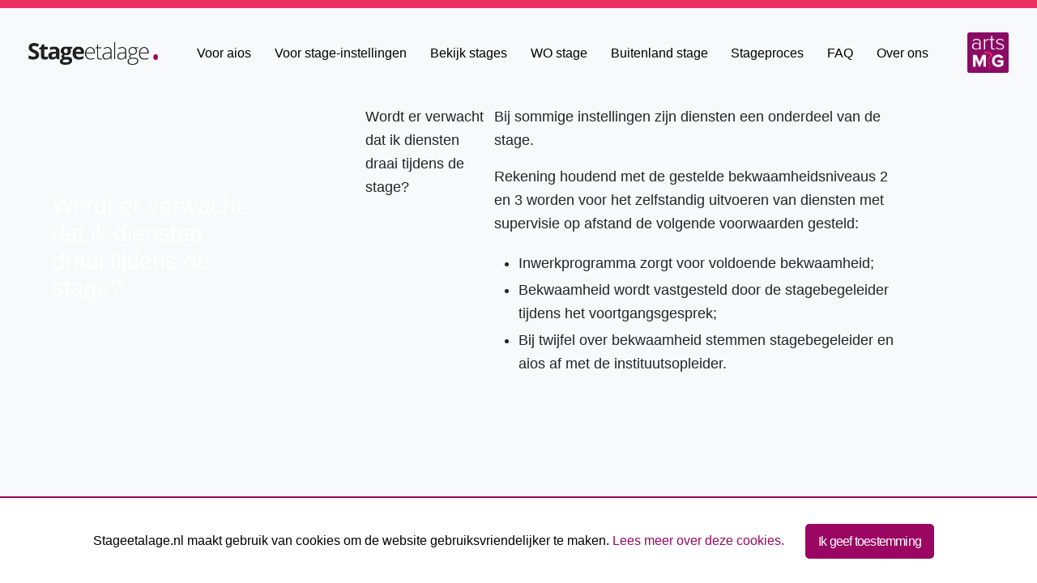

--- FILE ---
content_type: text/html; charset=UTF-8
request_url: https://www.stageetalage.nl/veel-gestelde-vragen/wordt-er-van-mij-verwacht-dat-ik-diensten-mee-draai-tijdens-de-stage/
body_size: 7537
content:
<!DOCTYPE html>
<html lang="nl-NL">
    <head>
        <!-- Google Tag Manager -->
        <script>(function(w,d,s,l,i){w[l]=w[l]||[];w[l].push({'gtm.start':
        new Date().getTime(),event:'gtm.js'});var f=d.getElementsByTagName(s)[0],
        j=d.createElement(s),dl=l!='dataLayer'?'&l='+l:'';j.async=true;j.src=
        'https://www.googletagmanager.com/gtm.js?id='+i+dl;f.parentNode.insertBefore(j,f);
        })(window,document,'script','dataLayer','GTM-5QJ7SPN');</script>
        <!-- End Google Tag Manager -->
        <meta charset="utf-8">
        <meta name="viewport" content="width=device-width, initial-scale=1, shrink-to-fit=no">
        <link rel="manifest" href="https://www.stageetalage.nl/manifest.json">
        <meta name="theme-color" content="#007bff">
        <link rel="profile" href="http://gmpg.org/xfn/11"> <meta name="robots" content="index, follow, max-image-preview:large, max-snippet:-1, max-video-preview:-1">
	<style>img:is([sizes="auto" i], [sizes^="auto," i]) { contain-intrinsic-size: 3000px 1500px }</style>
	
	<!-- This site is optimized with the Yoast SEO plugin v22.9 - https://yoast.com/wordpress/plugins/seo/ -->
	<title>Wordt er verwacht dat ik diensten draai tijdens de stage? - Stage etalage - NSPOH</title>
	<link rel="canonical" href="https://www.stageetalage.nl/veel-gestelde-vragen/wordt-er-van-mij-verwacht-dat-ik-diensten-mee-draai-tijdens-de-stage/">
	<meta property="og:locale" content="nl_NL">
	<meta property="og:type" content="article">
	<meta property="og:title" content="Wordt er verwacht dat ik diensten draai tijdens de stage? - Stage etalage - NSPOH">
	<meta property="og:url" content="https://www.stageetalage.nl/veel-gestelde-vragen/wordt-er-van-mij-verwacht-dat-ik-diensten-mee-draai-tijdens-de-stage/">
	<meta property="og:site_name" content="Stage etalage - NSPOH">
	<meta property="article:modified_time" content="2019-12-25T19:19:48+00:00">
	<meta name="twitter:card" content="summary_large_image">
	<script type="application/ld+json" class="yoast-schema-graph">{"@context":"https://schema.org","@graph":[{"@type":"WebPage","@id":"https://www.stageetalage.nl/veel-gestelde-vragen/wordt-er-van-mij-verwacht-dat-ik-diensten-mee-draai-tijdens-de-stage/","url":"https://www.stageetalage.nl/veel-gestelde-vragen/wordt-er-van-mij-verwacht-dat-ik-diensten-mee-draai-tijdens-de-stage/","name":"Wordt er verwacht dat ik diensten draai tijdens de stage? - Stage etalage - NSPOH","isPartOf":{"@id":"https://www.stageetalage.nl/#website"},"datePublished":"2019-12-16T08:33:36+00:00","dateModified":"2019-12-25T19:19:48+00:00","breadcrumb":{"@id":"https://www.stageetalage.nl/veel-gestelde-vragen/wordt-er-van-mij-verwacht-dat-ik-diensten-mee-draai-tijdens-de-stage/#breadcrumb"},"inLanguage":"nl-NL","potentialAction":[{"@type":"ReadAction","target":["https://www.stageetalage.nl/veel-gestelde-vragen/wordt-er-van-mij-verwacht-dat-ik-diensten-mee-draai-tijdens-de-stage/"]}]},{"@type":"BreadcrumbList","@id":"https://www.stageetalage.nl/veel-gestelde-vragen/wordt-er-van-mij-verwacht-dat-ik-diensten-mee-draai-tijdens-de-stage/#breadcrumb","itemListElement":[{"@type":"ListItem","position":1,"name":"Home","item":"https://www.stageetalage.nl/"},{"@type":"ListItem","position":2,"name":"Wordt er verwacht dat ik diensten draai tijdens de stage?"}]},{"@type":"WebSite","@id":"https://www.stageetalage.nl/#website","url":"https://www.stageetalage.nl/","name":"Stage etalage - NSPOH","description":"","potentialAction":[{"@type":"SearchAction","target":{"@type":"EntryPoint","urlTemplate":"https://www.stageetalage.nl/?s={search_term_string}"},"query-input":"required name=search_term_string"}],"inLanguage":"nl-NL"}]}</script>
	<!-- / Yoast SEO plugin. -->


<link rel="alternate" type="application/rss+xml" title="Stage etalage - NSPOH &raquo; Feed" href="https://www.stageetalage.nl/feed/">
<link rel="stylesheet" id="wp-block-library-css" href="https://www.stageetalage.nl/wp-includes/css/dist/block-library/style.min.css" type="text/css" media="all">
<link rel="stylesheet" id="fontawesome-5-css" href="https://www.stageetalage.nl/wp-content/plugins/yard-blocks/resources/fontawesome/css/fontawesome-all.min.css?ver=5.0" type="text/css" media="all">
<link rel="stylesheet" id="yard-blocks-core-css-css" href="https://www.stageetalage.nl/wp-content/plugins/yard-blocks/build/yard-blocks-core.css" type="text/css" media="all">
<link rel="stylesheet" id="yard-blocks-style-css-css" href="https://www.stageetalage.nl/wp-content/plugins/yard-blocks/build/yard-blocks-style.css?ver=1768499812" type="text/css" media="all">
<style id="global-styles-inline-css" type="text/css">
:root{--wp--preset--aspect-ratio--square: 1;--wp--preset--aspect-ratio--4-3: 4/3;--wp--preset--aspect-ratio--3-4: 3/4;--wp--preset--aspect-ratio--3-2: 3/2;--wp--preset--aspect-ratio--2-3: 2/3;--wp--preset--aspect-ratio--16-9: 16/9;--wp--preset--aspect-ratio--9-16: 9/16;--wp--preset--color--black: #000000;--wp--preset--color--cyan-bluish-gray: #abb8c3;--wp--preset--color--white: #fff;--wp--preset--color--pale-pink: #f78da7;--wp--preset--color--vivid-red: #cf2e2e;--wp--preset--color--luminous-vivid-orange: #ff6900;--wp--preset--color--luminous-vivid-amber: #fcb900;--wp--preset--color--light-green-cyan: #7bdcb5;--wp--preset--color--vivid-green-cyan: #00d084;--wp--preset--color--pale-cyan-blue: #8ed1fc;--wp--preset--color--vivid-cyan-blue: #0693e3;--wp--preset--color--vivid-purple: #9b51e0;--wp--preset--color--primary: #9b0662;--wp--preset--color--secondary: #ec3063;--wp--preset--color--light: #E8E7E8;--wp--preset--gradient--vivid-cyan-blue-to-vivid-purple: linear-gradient(135deg,rgba(6,147,227,1) 0%,rgb(155,81,224) 100%);--wp--preset--gradient--light-green-cyan-to-vivid-green-cyan: linear-gradient(135deg,rgb(122,220,180) 0%,rgb(0,208,130) 100%);--wp--preset--gradient--luminous-vivid-amber-to-luminous-vivid-orange: linear-gradient(135deg,rgba(252,185,0,1) 0%,rgba(255,105,0,1) 100%);--wp--preset--gradient--luminous-vivid-orange-to-vivid-red: linear-gradient(135deg,rgba(255,105,0,1) 0%,rgb(207,46,46) 100%);--wp--preset--gradient--very-light-gray-to-cyan-bluish-gray: linear-gradient(135deg,rgb(238,238,238) 0%,rgb(169,184,195) 100%);--wp--preset--gradient--cool-to-warm-spectrum: linear-gradient(135deg,rgb(74,234,220) 0%,rgb(151,120,209) 20%,rgb(207,42,186) 40%,rgb(238,44,130) 60%,rgb(251,105,98) 80%,rgb(254,248,76) 100%);--wp--preset--gradient--blush-light-purple: linear-gradient(135deg,rgb(255,206,236) 0%,rgb(152,150,240) 100%);--wp--preset--gradient--blush-bordeaux: linear-gradient(135deg,rgb(254,205,165) 0%,rgb(254,45,45) 50%,rgb(107,0,62) 100%);--wp--preset--gradient--luminous-dusk: linear-gradient(135deg,rgb(255,203,112) 0%,rgb(199,81,192) 50%,rgb(65,88,208) 100%);--wp--preset--gradient--pale-ocean: linear-gradient(135deg,rgb(255,245,203) 0%,rgb(182,227,212) 50%,rgb(51,167,181) 100%);--wp--preset--gradient--electric-grass: linear-gradient(135deg,rgb(202,248,128) 0%,rgb(113,206,126) 100%);--wp--preset--gradient--midnight: linear-gradient(135deg,rgb(2,3,129) 0%,rgb(40,116,252) 100%);--wp--preset--font-size--small: 13px;--wp--preset--font-size--medium: 20px;--wp--preset--font-size--large: 36px;--wp--preset--font-size--x-large: 42px;--wp--preset--spacing--20: 0.44rem;--wp--preset--spacing--30: 0.67rem;--wp--preset--spacing--40: 1rem;--wp--preset--spacing--50: 1.5rem;--wp--preset--spacing--60: 2.25rem;--wp--preset--spacing--70: 3.38rem;--wp--preset--spacing--80: 5.06rem;--wp--preset--shadow--natural: 6px 6px 9px rgba(0, 0, 0, 0.2);--wp--preset--shadow--deep: 12px 12px 50px rgba(0, 0, 0, 0.4);--wp--preset--shadow--sharp: 6px 6px 0px rgba(0, 0, 0, 0.2);--wp--preset--shadow--outlined: 6px 6px 0px -3px rgba(255, 255, 255, 1), 6px 6px rgba(0, 0, 0, 1);--wp--preset--shadow--crisp: 6px 6px 0px rgba(0, 0, 0, 1);}:where(body) { margin: 0; }.wp-site-blocks > .alignleft { float: left; margin-right: 2em; }.wp-site-blocks > .alignright { float: right; margin-left: 2em; }.wp-site-blocks > .aligncenter { justify-content: center; margin-left: auto; margin-right: auto; }:where(.is-layout-flex){gap: 0.5em;}:where(.is-layout-grid){gap: 0.5em;}.is-layout-flow > .alignleft{float: left;margin-inline-start: 0;margin-inline-end: 2em;}.is-layout-flow > .alignright{float: right;margin-inline-start: 2em;margin-inline-end: 0;}.is-layout-flow > .aligncenter{margin-left: auto !important;margin-right: auto !important;}.is-layout-constrained > .alignleft{float: left;margin-inline-start: 0;margin-inline-end: 2em;}.is-layout-constrained > .alignright{float: right;margin-inline-start: 2em;margin-inline-end: 0;}.is-layout-constrained > .aligncenter{margin-left: auto !important;margin-right: auto !important;}.is-layout-constrained > :where(:not(.alignleft):not(.alignright):not(.alignfull)){margin-left: auto !important;margin-right: auto !important;}body .is-layout-flex{display: flex;}.is-layout-flex{flex-wrap: wrap;align-items: center;}.is-layout-flex > :is(*, div){margin: 0;}body .is-layout-grid{display: grid;}.is-layout-grid > :is(*, div){margin: 0;}body{padding-top: 0px;padding-right: 0px;padding-bottom: 0px;padding-left: 0px;}a:where(:not(.wp-element-button)){text-decoration: underline;}.has-black-color{color: var(--wp--preset--color--black) !important;}.has-cyan-bluish-gray-color{color: var(--wp--preset--color--cyan-bluish-gray) !important;}.has-white-color{color: var(--wp--preset--color--white) !important;}.has-pale-pink-color{color: var(--wp--preset--color--pale-pink) !important;}.has-vivid-red-color{color: var(--wp--preset--color--vivid-red) !important;}.has-luminous-vivid-orange-color{color: var(--wp--preset--color--luminous-vivid-orange) !important;}.has-luminous-vivid-amber-color{color: var(--wp--preset--color--luminous-vivid-amber) !important;}.has-light-green-cyan-color{color: var(--wp--preset--color--light-green-cyan) !important;}.has-vivid-green-cyan-color{color: var(--wp--preset--color--vivid-green-cyan) !important;}.has-pale-cyan-blue-color{color: var(--wp--preset--color--pale-cyan-blue) !important;}.has-vivid-cyan-blue-color{color: var(--wp--preset--color--vivid-cyan-blue) !important;}.has-vivid-purple-color{color: var(--wp--preset--color--vivid-purple) !important;}.has-primary-color{color: var(--wp--preset--color--primary) !important;}.has-secondary-color{color: var(--wp--preset--color--secondary) !important;}.has-light-color{color: var(--wp--preset--color--light) !important;}.has-black-background-color{background-color: var(--wp--preset--color--black) !important;}.has-cyan-bluish-gray-background-color{background-color: var(--wp--preset--color--cyan-bluish-gray) !important;}.has-white-background-color{background-color: var(--wp--preset--color--white) !important;}.has-pale-pink-background-color{background-color: var(--wp--preset--color--pale-pink) !important;}.has-vivid-red-background-color{background-color: var(--wp--preset--color--vivid-red) !important;}.has-luminous-vivid-orange-background-color{background-color: var(--wp--preset--color--luminous-vivid-orange) !important;}.has-luminous-vivid-amber-background-color{background-color: var(--wp--preset--color--luminous-vivid-amber) !important;}.has-light-green-cyan-background-color{background-color: var(--wp--preset--color--light-green-cyan) !important;}.has-vivid-green-cyan-background-color{background-color: var(--wp--preset--color--vivid-green-cyan) !important;}.has-pale-cyan-blue-background-color{background-color: var(--wp--preset--color--pale-cyan-blue) !important;}.has-vivid-cyan-blue-background-color{background-color: var(--wp--preset--color--vivid-cyan-blue) !important;}.has-vivid-purple-background-color{background-color: var(--wp--preset--color--vivid-purple) !important;}.has-primary-background-color{background-color: var(--wp--preset--color--primary) !important;}.has-secondary-background-color{background-color: var(--wp--preset--color--secondary) !important;}.has-light-background-color{background-color: var(--wp--preset--color--light) !important;}.has-black-border-color{border-color: var(--wp--preset--color--black) !important;}.has-cyan-bluish-gray-border-color{border-color: var(--wp--preset--color--cyan-bluish-gray) !important;}.has-white-border-color{border-color: var(--wp--preset--color--white) !important;}.has-pale-pink-border-color{border-color: var(--wp--preset--color--pale-pink) !important;}.has-vivid-red-border-color{border-color: var(--wp--preset--color--vivid-red) !important;}.has-luminous-vivid-orange-border-color{border-color: var(--wp--preset--color--luminous-vivid-orange) !important;}.has-luminous-vivid-amber-border-color{border-color: var(--wp--preset--color--luminous-vivid-amber) !important;}.has-light-green-cyan-border-color{border-color: var(--wp--preset--color--light-green-cyan) !important;}.has-vivid-green-cyan-border-color{border-color: var(--wp--preset--color--vivid-green-cyan) !important;}.has-pale-cyan-blue-border-color{border-color: var(--wp--preset--color--pale-cyan-blue) !important;}.has-vivid-cyan-blue-border-color{border-color: var(--wp--preset--color--vivid-cyan-blue) !important;}.has-vivid-purple-border-color{border-color: var(--wp--preset--color--vivid-purple) !important;}.has-primary-border-color{border-color: var(--wp--preset--color--primary) !important;}.has-secondary-border-color{border-color: var(--wp--preset--color--secondary) !important;}.has-light-border-color{border-color: var(--wp--preset--color--light) !important;}.has-vivid-cyan-blue-to-vivid-purple-gradient-background{background: var(--wp--preset--gradient--vivid-cyan-blue-to-vivid-purple) !important;}.has-light-green-cyan-to-vivid-green-cyan-gradient-background{background: var(--wp--preset--gradient--light-green-cyan-to-vivid-green-cyan) !important;}.has-luminous-vivid-amber-to-luminous-vivid-orange-gradient-background{background: var(--wp--preset--gradient--luminous-vivid-amber-to-luminous-vivid-orange) !important;}.has-luminous-vivid-orange-to-vivid-red-gradient-background{background: var(--wp--preset--gradient--luminous-vivid-orange-to-vivid-red) !important;}.has-very-light-gray-to-cyan-bluish-gray-gradient-background{background: var(--wp--preset--gradient--very-light-gray-to-cyan-bluish-gray) !important;}.has-cool-to-warm-spectrum-gradient-background{background: var(--wp--preset--gradient--cool-to-warm-spectrum) !important;}.has-blush-light-purple-gradient-background{background: var(--wp--preset--gradient--blush-light-purple) !important;}.has-blush-bordeaux-gradient-background{background: var(--wp--preset--gradient--blush-bordeaux) !important;}.has-luminous-dusk-gradient-background{background: var(--wp--preset--gradient--luminous-dusk) !important;}.has-pale-ocean-gradient-background{background: var(--wp--preset--gradient--pale-ocean) !important;}.has-electric-grass-gradient-background{background: var(--wp--preset--gradient--electric-grass) !important;}.has-midnight-gradient-background{background: var(--wp--preset--gradient--midnight) !important;}.has-small-font-size{font-size: var(--wp--preset--font-size--small) !important;}.has-medium-font-size{font-size: var(--wp--preset--font-size--medium) !important;}.has-large-font-size{font-size: var(--wp--preset--font-size--large) !important;}.has-x-large-font-size{font-size: var(--wp--preset--font-size--x-large) !important;}
:where(.wp-block-post-template.is-layout-flex){gap: 1.25em;}:where(.wp-block-post-template.is-layout-grid){gap: 1.25em;}
:where(.wp-block-columns.is-layout-flex){gap: 2em;}:where(.wp-block-columns.is-layout-grid){gap: 2em;}
:root :where(.wp-block-pullquote){font-size: 1.5em;line-height: 1.6;}
</style>
<link rel="stylesheet" id="ginger-style-css" href="https://www.stageetalage.nl/wp-content/plugins/ginger/front/css/cookies-enabler.css" type="text/css" media="all">
<link rel="stylesheet" id="ys_css-css" href="https://www.stageetalage.nl/wp-content/themes/theme-fusion/assets/dist/css/app.css" type="text/css" media="all">
<style id="ys_css-inline-css" type="text/css">

            :root {
                --primary: #9b0662;
                --secondary: #ec3063;
            }

            .bg-primary,
            .has-primary-background-color {
                background-color: var(--primary) !important;
            }

            .bg-secondary,
            .has-secondary-background-color {
                background-color: var(--secondary) !important;
            }
            
</style>
<script type="text/javascript" src="https://www.stageetalage.nl/wp-content/plugins/ginger/addon/analytics/gingeranalytics.min.js" id="ginger-analytics_script-js"></script>
<script type="text/javascript" src="https://www.stageetalage.nl/wp-content/plugins/ginger/front/js/cookies-enabler.min.js" id="ginger-cookies-enabler-js"></script>
    <script type="text/javascript">
        var ginger_logger = "Y";
        var ginger_logger_url = "https://www.stageetalage.nl";
        var current_url = "https://www.stageetalage.nl/veel-gestelde-vragen/wordt-er-van-mij-verwacht-dat-ik-diensten-mee-draai-tijdens-de-stage/";

        function gingerAjaxLogTime(status) {
            var xmlHttp = new XMLHttpRequest();
            var parameters = "ginger_action=time";
            var url= ginger_logger_url + "?" + parameters;
            xmlHttp.open("GET", url, true);

            //Black magic paragraph
            xmlHttp.setRequestHeader("Content-type", "application/x-www-form-urlencoded");

            xmlHttp.onreadystatechange = function() {
                if(xmlHttp.readyState == 4 && xmlHttp.status == 200) {
                    var time = xmlHttp.responseText;
                    gingerAjaxLogger(time, status);
                }
            }

            xmlHttp.send(parameters);
        }

        function gingerAjaxLogger(ginger_logtime, status) {
            console.log(ginger_logtime);
            var xmlHttp = new XMLHttpRequest();
            var parameters = "ginger_action=log&time=" + ginger_logtime + "&url=" + current_url + "&status=" + status;
            var url= ginger_logger_url + "?" + parameters;
            //console.log(url);
            xmlHttp.open("GET", url, true);

            //Black magic paragraph
            xmlHttp.setRequestHeader("Content-type", "application/x-www-form-urlencoded");

            xmlHttp.send(parameters);
        }

    </script>
    <link rel="icon" href="https://www.stageetalage.nl/wp-content/uploads/2019/06/cropped-favicon_stage3-1-32x32.png" sizes="32x32">
<link rel="icon" href="https://www.stageetalage.nl/wp-content/uploads/2019/06/cropped-favicon_stage3-1-192x192.png" sizes="192x192">
<link rel="apple-touch-icon" href="https://www.stageetalage.nl/wp-content/uploads/2019/06/cropped-favicon_stage3-1-180x180.png">
<meta name="msapplication-TileImage" content="https://www.stageetalage.nl/wp-content/uploads/2019/06/cropped-favicon_stage3-1-270x270.png">

    </head>

    <body class="wp-singular yard-faq-template-default single single-yard-faq postid-1062552 wp-theme-theme-fusion yard-faq page-wordt-er-van-mij-verwacht-dat-ik-diensten-mee-draai-tijdens-de-stage yard-blocks-frontend">

    <!-- Google Tag Manager (noscript) -->
    <noscript><iframe src="https://www.googletagmanager.com/ns.html?id=GTM-5QJ7SPN" height="0" width="0" style="display:none;visibility:hidden"></iframe></noscript>
    <!-- End Google Tag Manager (noscript) -->

    <a href="#main">Spring naar content</a>
        <div id="page">
                <div class="navbar navbar-default | ">
            <div class="navbar-line d-none d-xl-block"></div>
            <div class="container">
                <header id="masthead" class="site-header | align-items-center | justify-content-between">
                    <div class="site-branding order-1 order-xl-0">
                        <a href="https://www.stageetalage.nl" aria-label="Home">
                            <img src="https://www.stageetalage.nl/wp-content/themes/theme-fusion/assets/img/logo_stage_etalage.png" alt="Stage etalage &ndash; NSPOH logo">
                        </a>
                    </div>
                    <nav id="site-navigation" class="main-navigation | d-none d-xl-flex">
                        <div class="menu-primary-container"><ul id="menu-hoofdmenu" class="nav navbar-nav"><li id="menu-item-2916887" class="menu-item menu-item-type-post_type menu-item-object-page menu-item-2916887 nav-item"><a href="https://www.stageetalage.nl/werkwijze-stageplek-vinden/" class="nav-link">Voor aios</a></li>
<li id="menu-item-3019199" class="menu-item menu-item-type-post_type menu-item-object-page menu-item-3019199 nav-item"><a href="https://www.stageetalage.nl/voor-stage-instellingen/" class="nav-link">Voor stage-instellingen</a></li>
<li id="menu-item-1012923" class="menu-item menu-item-type-post_type menu-item-object-page menu-item-1012923 nav-item"><a href="https://www.stageetalage.nl/zoek-een-stage/" class="nav-link">Bekijk stages</a></li>
<li id="menu-item-1850941" class="menu-item menu-item-type-post_type menu-item-object-page menu-item-1850941 nav-item"><a href="https://www.stageetalage.nl/wo-stage/" class="nav-link">WO stage</a></li>
<li id="menu-item-1850950" class="menu-item menu-item-type-post_type menu-item-object-page menu-item-1850950 nav-item"><a href="https://www.stageetalage.nl/buitenland-stage/" class="nav-link">Buitenland stage</a></li>
<li id="menu-item-1012360" class="menu-item menu-item-type-post_type menu-item-object-page menu-item-1012360 nav-item"><a href="https://www.stageetalage.nl/stageproces-2/" class="nav-link">Stageproces</a></li>
<li id="menu-item-28" class="menu-item menu-item-type-post_type menu-item-object-page menu-item-28 nav-item"><a href="https://www.stageetalage.nl/vraag-en-antwoord/" class="nav-link">FAQ</a></li>
<li id="menu-item-1012593" class="menu-item menu-item-type-post_type menu-item-object-page menu-item-1012593 nav-item"><a href="https://www.stageetalage.nl/over-ons/" class="nav-link">Over ons</a></li>
</ul></div>                    </nav>

                    <div class="site-branding | d-none d-xl-flex order-xl-2">
                        <a href="https://www.artsmg.nl/" aria-label="Arts MG" target="_blank">
                            <img class="img-secondary" src="https://www.stageetalage.nl/wp-content/themes/theme-fusion/assets/img/logo_artsmg.jpg" alt="Arts MG logo">
                        </a>
                    </div>
                    <!-- #site-navigation -->
                    <a id="hamburger-mobile-menu" class="d-xs-flex d-xl-none mr-2 mt-1 order-0" href="#mobile-menu">
                        <span></span>
                        <span></span>
                        <span></span>
                    </a>
                </header>
                <!-- #masthead -->
            </div>
            <!-- /container -->
        </div>

        <div class="page-content  ">

<main id="main" class="page-main">
        <div class="yard-faq | container-fluid p-0">
        <div class="yard-blocks-row postion-relative nested-row-component | justify-content-center | img--background" style="background:url('')">
            <div class="row text-white align-items-center | p-3 p-md-5 | no-gutters">
                <div class="col-lg-9 pt-3 pt-sm-2 pt-md-0 pb-md-3 pb-lg-0 pl-md-4 pl-lg-5 pl-xl-3">
                    <h1 class="mb-0">Wordt er verwacht dat ik diensten draai tijdens de stage?</h1>
                </div>
            </div>
            <span><p>Wordt er verwacht dat ik diensten draai tijdens de stage?</p>
</span>
            <span><p>Bij sommige instellingen zijn diensten een onderdeel van de stage.</p>
<p>Rekening houdend met de gestelde bekwaamheidsniveaus 2 en 3 worden voor het zelfstandig uitvoeren van diensten met supervisie op afstand de volgende voorwaarden gesteld:</p>
<ul>
<li>Inwerkprogramma zorgt voor voldoende bekwaamheid;</li>
<li>Bekwaamheid wordt vastgesteld door de stagebegeleider tijdens het voortgangsgesprek;</li>
<li>Bij twijfel over bekwaamheid stemmen stagebegeleider en aios af met de instituutsopleider.</li>
</ul>
</span>
        </div>
    </div>

</main>

</div>

<footer class="page-footer">
    <div class="container">
        <div class="row d-flex align-items-center">
            <div class="col text-left d-flex social-share">
                <a aria-label="Linkedin van StageEtalage" href="https://www.linkedin.com/company/stageetalage">
                    <i aria-hidden="true" class="fab fa-linkedin social-share__icon"></i>
                </a>
            </div>
            <div class="col text-right">
                <div class="widget_text sidebar-footer-contact widget_custom_html " id="custom_html-4"><div class="widget_text inner-wrapper"><div class="textwidget custom-html-widget"><a href="/cookie-verklaring">Cookie verklaring</a> | <a href="/privacy-statement">Privacy statement</a></div></div></div>            </div>
        </div>
    </div>
</footer>
</div>

    <nav id="mobile-menu" class="d-xl-none drawerr--init">
    <div class="drawerr-navigation-container"></div>
        <div class="menu-hoofdmenu-container"><ul id="menu-hoofdmenu-1" class="menu"><li class="menu-item menu-item-type-post_type menu-item-object-page menu-item-2916887"><a href="https://www.stageetalage.nl/werkwijze-stageplek-vinden/">Voor aios</a></li>
<li class="menu-item menu-item-type-post_type menu-item-object-page menu-item-3019199"><a href="https://www.stageetalage.nl/voor-stage-instellingen/">Voor stage-instellingen</a></li>
<li class="menu-item menu-item-type-post_type menu-item-object-page menu-item-1012923"><a href="https://www.stageetalage.nl/zoek-een-stage/">Bekijk stages</a></li>
<li class="menu-item menu-item-type-post_type menu-item-object-page menu-item-1850941"><a href="https://www.stageetalage.nl/wo-stage/">WO stage</a></li>
<li class="menu-item menu-item-type-post_type menu-item-object-page menu-item-1850950"><a href="https://www.stageetalage.nl/buitenland-stage/">Buitenland stage</a></li>
<li class="menu-item menu-item-type-post_type menu-item-object-page menu-item-1012360"><a href="https://www.stageetalage.nl/stageproces-2/">Stageproces</a></li>
<li class="menu-item menu-item-type-post_type menu-item-object-page menu-item-28"><a href="https://www.stageetalage.nl/vraag-en-antwoord/">FAQ</a></li>
<li class="menu-item menu-item-type-post_type menu-item-object-page menu-item-1012593"><a href="https://www.stageetalage.nl/over-ons/">Over ons</a></li>
</ul></div>
    </nav>
<script type="speculationrules">
{"prefetch":[{"source":"document","where":{"and":[{"href_matches":"\/*"},{"not":{"href_matches":["\/wp-*.php","\/wp-admin\/*","\/wp-content\/uploads\/*","\/wp-content\/*","\/wp-content\/plugins\/*","\/wp-content\/themes\/theme-fusion\/*","\/*\\?(.+)"]}},{"not":{"selector_matches":"a[rel~=\"nofollow\"]"}},{"not":{"selector_matches":".no-prefetch, .no-prefetch a"}}]},"eagerness":"conservative"}]}
</script>
<script type="text/javascript" src="https://www.stageetalage.nl/wp-content/themes/theme-fusion/assets/dist/js/manifest.js?ver=1756713551" id="manifest-js"></script>
<script type="text/javascript" src="https://www.stageetalage.nl/wp-content/themes/theme-fusion/assets/dist/js/vendor.js?ver=1756713552" id="vendor-js"></script>
<script type="text/javascript" id="ys_js-js-extra">
/* <![CDATA[ */
var jsVars = {"home":"https:\/\/www.stageetalage.nl"};
/* ]]> */
</script>
<script type="text/javascript" src="https://www.stageetalage.nl/wp-content/themes/theme-fusion/assets/dist/js/app.js?ver=1756713551" id="ys_js-js"></script>
    
    <!-- Init the script -->
    <script>
        COOKIES_ENABLER.init({
            scriptClass: 'ginger-script',
            iframeClass: 'ginger-iframe',
            acceptClass: 'ginger-accept',
            disableClass: 'ginger-disable',
            dismissClass: 'ginger-dismiss',
            bannerClass: 'ginger_banner-wrapper',
            bannerHTML:
                document.getElementById('ginger-banner-html') !== null ?
                    document.getElementById('ginger-banner-html').innerHTML :
                    '<div class="ginger_banner bottom light ginger_container ginger_container--open">'
                                                            + '<a href="#" class="ginger_btn ginger-accept ginger_btn_accept_all">'
                    + 'Ik geef toestemming'
                    + '<\/a>'
                    + '<p class="ginger_message">'
                    + '<!--googleoff: index-->Stageetalage.nl maakt gebruik van cookies om de website gebruiksvriendelijker te maken.&nbsp;<a title=\"Cookiebeleid StageEtalage\" href=\"/cookie-verklaring/\" target=\"_blank\">Lees meer over deze cookies.<\/a><br \/><br \/><!--googleon: index-->'
                    + ''
                                        + '<\/div>',
                                    cookieDuration: 30,
                        eventScroll: false,
            scrollOffset: 20,
            clickOutside: false,
            cookieName: 'ginger-cookie',
            forceReload: true,
            iframesPlaceholder: true,
            iframesPlaceholderClass: 'ginger-iframe-placeholder',
            iframesPlaceholderHTML:
                document.getElementById('ginger-iframePlaceholder-html') !== null ?
                    document.getElementById('ginger-iframePlaceholder-html').innerHTML :
                    '<p><!--googleoff: index-->Stageetalage.nl maakt gebruik van cookies om de website gebruiksvriendelijker te maken.&nbsp;<a title=\"Cookiebeleid StageEtalage\" href=\"/cookie-verklaring/\" target=\"_blank\">Lees meer over deze cookies.<\/a><br \/><br \/><!--googleon: index-->'
                    + '<a href="#" class="ginger_btn ginger-accept">Ik geef toestemming'
                    + '<\/p>'
        });
    </script>
    <!-- End Ginger Script -->


</body>

</html>


--- FILE ---
content_type: text/plain
request_url: https://www.google-analytics.com/j/collect?v=1&_v=j102&aip=1&a=1220931608&t=pageview&_s=1&dl=https%3A%2F%2Fwww.stageetalage.nl%2Fveel-gestelde-vragen%2Fwordt-er-van-mij-verwacht-dat-ik-diensten-mee-draai-tijdens-de-stage%2F&ul=en-us%40posix&dt=Wordt%20er%20verwacht%20dat%20ik%20diensten%20draai%20tijdens%20de%20stage%3F%20-%20Stage%20etalage%20-%20NSPOH&sr=1280x720&vp=1280x720&_u=YEBAAUABAAAAACAAI~&jid=1858955583&gjid=29555024&cid=2043058851.1768499814&tid=UA-64424052-4&_gid=1029480350.1768499814&_r=1&_slc=1&gtm=45He61e0h1n815QJ7SPNv812278513za200zd812278513&gcd=13l3l3l3l1l1&dma=0&tag_exp=103116026~103200004~104527907~104528500~104684208~104684211~105391253~115938466~115938468~115985661~116988316~117041588&z=342302279
body_size: -450
content:
2,cG-6PGWFF828C

--- FILE ---
content_type: application/javascript
request_url: https://www.stageetalage.nl/wp-content/themes/theme-fusion/assets/dist/js/app.js?ver=1756713551
body_size: 3889
content:
"use strict";(window.webpackJsonp=window.webpackJsonp||[]).push([[0],{0:function(e,t,n){n("AsTD"),n("3n65"),e.exports=n("1Pqg")},"1Pqg":function(e,t){},"3n65":function(e,t){},AsTD:function(e,t,n){n.r(t);var o=n("y0Ye"),s=function(){function e(e){var t=e.drawerrOptions;this.drawerrOptions=t}return e.prototype.init=function(){new o.a(this.drawerrOptions)},e}(),r=function(){function e(){if(this.topBar=document.querySelector(".topbar"),this.navbar=document.querySelector(".navbar-default"),this.navbarJsClass="js-remove-top",e.instance)return e.instance;this.events(),e.instance=this}return e.getInstance=function(){return e.instance},e.prototype.events=function(){var e=this;window.addEventListener("scroll",function(){e.topBar&&e.navbar&&(window.pageYOffset>e.topBar.offsetHeight?e.navbar.classList.add(e.navbarJsClass):e.navbar.classList.remove(e.navbarJsClass))})},e.instance=new e,e}(),i=function(){function e(){if(e.instance)return e.instance;this.itemsHasSubmenu=document.querySelectorAll(".menu-item-has-children"),this.itemsHasSubmenu&&this.insertA11yBtns(),e.instance=this}return e.getInstance=function(){return e.instance},e.prototype.createA11yBtn=function(){var e=document.createElement("button");return e.appendChild(document.createTextNode("Toon onderliggende navigatie items")),e.setAttribute("aria-expanded","false"),e.classList.add("sr-only","sr-only-focusable"),e},e.prototype.insertA11yBtns=function(){for(var e=this,t=0;t<this.itemsHasSubmenu.length;t++){var n=this.createA11yBtn();n.addEventListener("click",function(t){return e.onClickA11yBtn(t)}),this.itemsHasSubmenu[t].insertBefore(n,this.itemsHasSubmenu[t].querySelector(".sub-menu"))}},e.prototype.onClickA11yBtn=function(e){var t=e.target,n=t.closest(".menu-item"),o="true"===t.getAttribute("aria-expanded")?"false":"true";n&&(n.classList.toggle("menu-item--hover"),t.setAttribute("aria-expanded",o))},e.instance=new e,e}(),a=n("EVdn"),c=function(){function e(){this.showMorebutton=document.querySelector("#showMore"),this.scrollToTop(),this.templateAnimate(),this.onClickFacetShowMoreResults()}return e.getInstance=function(){return e.instance},e.prototype.scrollToTop=function(){a("#scroll-from").click(function(){window.scrollTo({top:a("#scroll-to").offset().top,behavior:"smooth"})})},e.prototype.templateAnimate=function(){a(document).on("facetwp-refresh",function(){a(".facetwp-template").animate({opacity:0},150)}),a(document).on("facetwp-loaded",function(){a(".facetwp-template").animate({opacity:1},250),e.getInstance().checkIfShowMoreButtonIsNeeded()}),a(document).on("facetwp-loaded",function(){var e=a(".chosen-filters-wrapper");if(FWP.loaded&&FWP.facets){var t=!1;a.each(FWP.facets,function(e,n){n.length>0&&(t=!0)}),t?e.addClass("d-flex"):e.removeClass("d-flex")}}),a(document).on("facetwp-loaded",function(){var e=a(".facetwp-selections__pretext"),t=a("#reset_fwp");if(FWP.loaded&&FWP.facets||FWP.facets){var n=!1,o=!1;a.each(FWP.facets,function(e,t){t.length>0&&(n=!0,o=!0)}),n?e.addClass("d-flex"):e.removeClass("d-flex"),o?t.removeClass("d-none"):t.addClass("d-none")}})},e.prototype.onClickFacetShowMoreResults=function(){var e=this;if(!this.showMorebutton)return!1;this.showMorebutton.addEventListener("click",function(){var t=document.querySelectorAll(".internship-search__results.d-none"),n=1;t.forEach(function(e){n<10&&(e.classList.remove("d-none"),n++)}),e.checkIfShowMoreButtonIsNeeded()})},e.prototype.checkIfShowMoreButtonIsNeeded=function(){if(!this.showMorebutton)return!1;0==document.querySelectorAll(".internship-search__results.d-none").length?this.showMorebutton.disabled=!0:this.showMorebutton.disabled=!1},e.instance=new e,e}();n("SYky"),{init:function(){i.getInstance(),r.getInstance(),c.getInstance(),new s({drawerrOptions:{drawerr:"#mobile-menu",toggleBtn:"#hamburger-mobile-menu",navbar:".navbar-default"}}).init(),this.registerSW()},registerSW:function(){"serviceWorker"in navigator&&navigator.serviceWorker.register("/sw.js")}}.init()}},[[0,1,2]]]);
